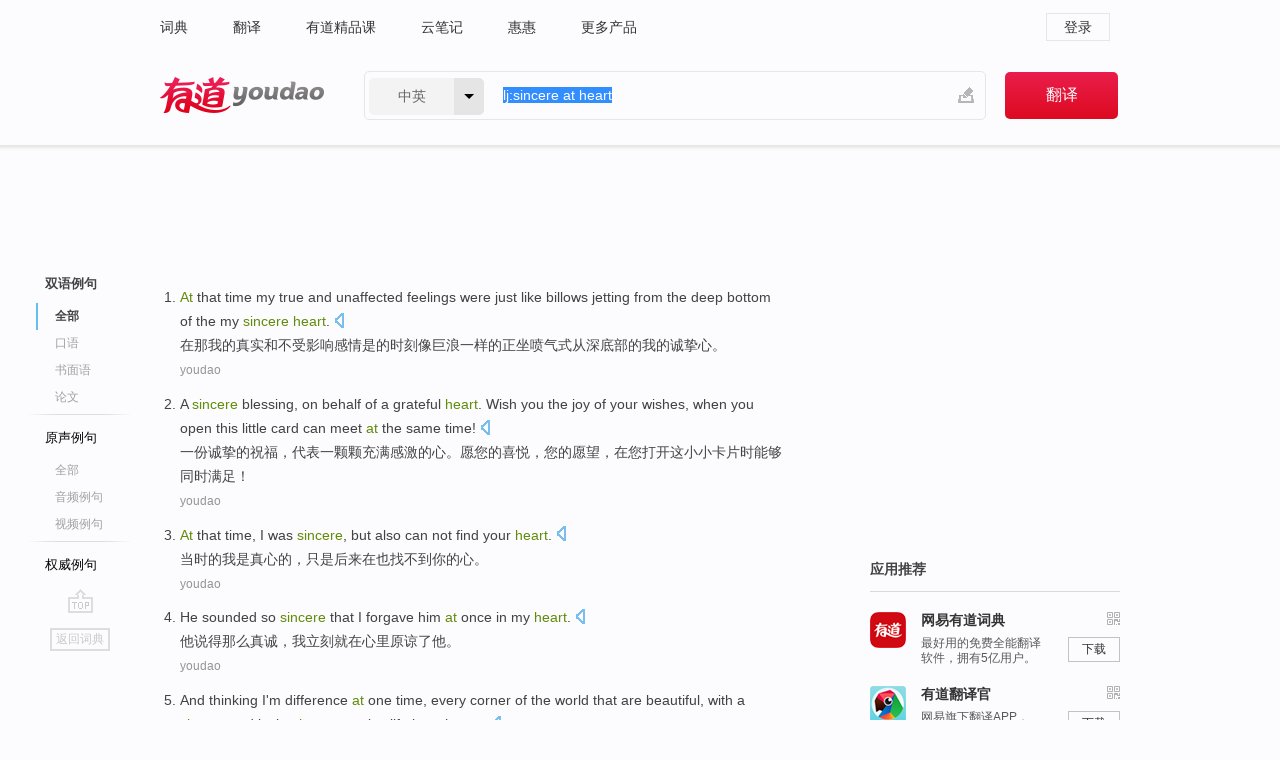

--- FILE ---
content_type: text/html; charset=utf-8
request_url: http://www.youdao.com/example/blng/eng/sincere_at_heart/
body_size: 8541
content:
<!DOCTYPE html>
                                    


			 			<html xmlns="http://www.w3.org/1999/xhtml" class="ua-ch ua-ch-131 ua-wk ua-mac os x">
<head>
    <meta name="baidu_union_verify" content="b3b78fbb4a7fb8c99ada6de72aac8a0e">
    <meta http-equiv="Content-Type" content="text/html; charset=UTF-8">

    
<meta name="keywords" content="sincere at heart"/>

<title>sincere at heart_双语例句</title>
<link rel="shortcut icon" href="https://shared-https.ydstatic.com/images/favicon.ico" type="image/x-icon"/>


<link href="https://shared.ydstatic.com/dict/v2016/result/160621/result-min.css" rel="stylesheet" type="text/css"/>
<link href="https://shared.ydstatic.com/dict/v2016/result/pad.css" media="screen and (orientation: portrait), screen and (orientation: landscape)" rel="stylesheet" type="text/css">
<link rel="canonical" href="http://dict.youdao.com/example/sincere_at_heart/"/>
<link rel="search" type="application/opensearchdescription+xml" title="Yodao Dict" href="plugins/search-provider.xml"/>
<script type='text/javascript' src='https://shared.ydstatic.com/js/jquery/jquery-1.8.2.min.js'></script>
</head>
<body class="t0">
<!-- 搜索框开始 -->
    <div id="doc" style="position:relative;zoom:1;">
    <div class="c-topbar-wrapper">
        <div class="c-topbar c-subtopbar">
            <div id="nav" class="c-snav">
                <a class="topnav" href="http://dict.youdao.com/?keyfrom=dict2.top" target="_blank">词典</a><a class="topnav" href="http://fanyi.youdao.com/?keyfrom=dict2.top" target="_blank">翻译</a><a class="topnav" href="https://ke.youdao.com/?keyfrom=dict2.top" target="_blank">有道精品课</a><a class="topnav" href="http://note.youdao.com/?keyfrom=dict2.top" target="_blank">云笔记</a><a class="topnav" href="http://www.huihui.cn/?keyfrom=dict2.top" target="_blank">惠惠</a><a class="topnav" href="http://www.youdao.com/about/productlist.html?keyfrom=dict2.top" target="_blank">更多产品</a>
            </div>
                        <div class="c-sust">
                                                

                                    <a hidefocus="true" class="login" href="http://account.youdao.com/login?service=dict&back_url=http%3A%2F%2Fdict.youdao.com%2Fsearch%3Fq%3Dlj%253Asincere%2Bat%2Bheart%26tab%3D%23keyfrom%3D%24%7Bkeyfrom%7D" rel="nofollow">登录</a>
                            </div>
        </div>
        <div class="c-header">
            <a class="c-logo" href="/">有道 - 网易旗下搜索</a>
            <form id="f"  method="get" action="/search" class="c-fm-w" node-type="search">
                <div id="langSelector" class="langSelector">
                                                                                                                                            <span id="langText" class="langText">中英</span><span class="aca">▼</span><span class="arrow"></span>
                    <input type="hidden" id="le" name="le" value="eng" />
                </div>
                <span class="s-inpt-w">
                    <input type="text" class="s-inpt" autocomplete="off" name="q" id="query" onmouseover="this.focus()" onfocus="this.select()" value="lj:sincere at heart"/>
                    <input type="hidden" name="tab" value=""/>
                    <input type="hidden" name="keyfrom" value="dict2.top"/>
                    <span id="hnwBtn" class="hand-write"></span>
                    </span><input type="submit" class="s-btn" value="翻译"/>
            </form>
        </div>
    </div>

<!-- 搜索框结束 -->

<!-- 内容区域 -->
<div id="scontainer">
<div id="container">
    <div id="topImgAd">
    </div>
    <div id="results">
                    	    	<div id="result_navigator" class="result_navigator">
		<ul class="sub-catalog example-group">
                            <h3 class="bilingual catalog-selected">
                    <a hidefocus="true" rel="#bilingual" >双语例句</a>
                </h3>
            							                                    <li class="sub1_all sub-catalog-selected">
                        <a hidefocus="true">全部</a>
         		    </li>
                         		                    <li class="spoken">
                        <a class="search-js" hidefocus="true" href="/example/oral/sincere_at_heart/#keyfrom=dict.sentence.details.kouyu"  title="sincere at heart的口语例句">口语</a>
                    </li>
                         		                    <li class="written">
                        <a class="search-js" hidefocus="true" href="/example/written/sincere_at_heart/#keyfrom=dict.sentence.details.shumian" title="sincere at heart的书面语例句">书面语</a>
                    </li>
                         		                    <li class="thesis">
                        <a class="search-js" hidefocus="true" href="/example/paper/sincere_at_heart/#keyfrom=dict.sentence.details.lunwen"  title="sincere at heart的论文例句">论文</a>
                    </li>
                            							<li class="split"></li>
                                    <h3 class="originalSound">
                        <a hidefocus="true" rel="#originalSound" href="/example/mdia/sincere_at_heart/#keyfrom=dict.sentences.tabmdia">原声例句</a>
                    </h3>
                				           			          		                                    <li class="sub_3_all">
                        <a class="search-js" hidefocus="true" href="/example/mdia/sincere_at_heart/#keyfrom=dict.main.sentence.mdia.all">全部</a>
                    </li>
                				                    <li class="music">
                        <a class="search-js" hidefocus="true" href="/example/mdia/audio/sincere_at_heart/#keyfrom=dict.main.sentence.mdia.audio">音频例句</a>
                    </li>
                				                    <li class="video">
                        <a class="search-js" hidefocus="true" href="/example/mdia/video/sincere_at_heart/#keyfrom=dict.main.sentence.mdia.video">视频例句</a>
                    </li>
                                <li class="split"></li>
                                    <h3 class="authority">
                        <a hidefocus="true" rel="#authority" href="/example/auth/sincere_at_heart/#keyfrom=dict.sentences.tabauth">权威例句</a>
                    </h3>
                					</ul>
		<a href="#" class="go-top log-js" hidefocus="true" data-4log="sentence.nav.top">go top</a>
                <a href="/w/sincere_at_heart/" onmousedown="return rwt(this, '/search?q=sincere+at+heart&tab=chn&le=eng&keyfrom=dict.navigation')" class="back-to-dict" title="返回词典">返回词典</a>
	</div>
                <!-- 结果内容 -->
                            <div id="results-contents" class="results-content">
                                                          
                                    
<div id="examples_sentences" class="trans-wrapper">
                	<div id="bilingual" class="trans-container  tab-content" style="display:block">
        		                                               		           		    
		        <ul class="ol">
				    				    		         		
		          					          
		          			                            				          						        				          							        	<li>
				           		<p><span id="src_0_0" onmouseover="hlgt('#src_0_0,#tran_0_0')" onmouseout="unhlgt('#src_0_0,#tran_0_0')"><b>At</b></span><span> </span><span id="src_0_1" onmouseover="hlgt('#src_0_1,#tran_0_1')" onmouseout="unhlgt('#src_0_1,#tran_0_1')">that</span><span> </span><span id="src_0_2" onmouseover="hlgt('#src_0_2,#tran_0_8')" onmouseout="unhlgt('#src_0_2,#tran_0_8')">time</span><span> </span><span id="src_0_3" onmouseover="hlgt('#src_0_3,#tran_0_2')" onmouseout="unhlgt('#src_0_3,#tran_0_2')">my</span><span> </span><span id="src_0_4" onmouseover="hlgt('#src_0_4,#tran_0_4')" onmouseout="unhlgt('#src_0_4,#tran_0_4')">true</span><span> </span><span id="src_0_5" onmouseover="hlgt('#src_0_5,#tran_0_5')" onmouseout="unhlgt('#src_0_5,#tran_0_5')">and</span><span> </span><span id="src_0_6" onmouseover="hlgt('#src_0_6,#tran_0_6')" onmouseout="unhlgt('#src_0_6,#tran_0_6')">unaffected</span><span> </span><span id="src_0_7" onmouseover="hlgt('#src_0_7,#tran_0_7')" onmouseout="unhlgt('#src_0_7,#tran_0_7')">feelings</span><span> were just </span><span id="src_0_8" onmouseover="hlgt('#src_0_8,#tran_0_9')" onmouseout="unhlgt('#src_0_8,#tran_0_9')">like</span><span> </span><span id="src_0_9" onmouseover="hlgt('#src_0_9,#tran_0_10')" onmouseout="unhlgt('#src_0_9,#tran_0_10')">billows</span><span> </span><span id="src_0_10" onmouseover="hlgt('#src_0_10,#tran_0_11')" onmouseout="unhlgt('#src_0_10,#tran_0_11')">jetting</span><span> </span><span id="src_0_11" onmouseover="hlgt('#src_0_11,#tran_0_12')" onmouseout="unhlgt('#src_0_11,#tran_0_12')">from</span><span> </span><span id="src_0_12" onmouseover="hlgt('#src_0_12,#tran_0_15')" onmouseout="unhlgt('#src_0_12,#tran_0_15')">the</span><span> </span><span id="src_0_13" onmouseover="hlgt('#src_0_13,#tran_0_13')" onmouseout="unhlgt('#src_0_13,#tran_0_13')">deep</span><span> </span><span id="src_0_14" onmouseover="hlgt('#src_0_14,#tran_0_14')" onmouseout="unhlgt('#src_0_14,#tran_0_14')">bottom</span><span> </span><span id="src_0_15" onmouseover="hlgt('#src_0_15,#tran_0_3')" onmouseout="unhlgt('#src_0_15,#tran_0_3')">of</span><span> the my </span><span id="src_0_16" onmouseover="hlgt('#src_0_16,#tran_0_16')" onmouseout="unhlgt('#src_0_16,#tran_0_16')"><b>sincere</b></span><span><b> </b></span><span id="src_0_17" onmouseover="hlgt('#src_0_17,#tran_0_17')" onmouseout="unhlgt('#src_0_17,#tran_0_17')"><b>heart</b></span><span>.</span>
						        										 	<a class="sp dictvoice voice-js log-js" title="点击发音" href="#" data-rel="At+that+time+my+true+and+unaffected+feelings+were+just+like+billows+jetting+from+the+deep+bottom+of+the+my+sincere+heart.&le=eng" data-4log='dict.sentence.blng'></a>
						        					            	</p>

				            	<p><span id="tran_0_0" onmouseover="hlgt('#src_0_0,#tran_0_0')" onmouseout="unhlgt('#src_0_0,#tran_0_0')">在</span><span id="tran_0_1" onmouseover="hlgt('#src_0_1,#tran_0_1')" onmouseout="unhlgt('#src_0_1,#tran_0_1')">那</span><span id="tran_0_2" onmouseover="hlgt('#src_0_3,#tran_0_2')" onmouseout="unhlgt('#src_0_3,#tran_0_2')">我</span><span id="tran_0_3" onmouseover="hlgt('#src_0_15,#tran_0_3')" onmouseout="unhlgt('#src_0_15,#tran_0_3')">的</span><span id="tran_0_4" onmouseover="hlgt('#src_0_4,#tran_0_4')" onmouseout="unhlgt('#src_0_4,#tran_0_4')">真实</span><span id="tran_0_5" onmouseover="hlgt('#src_0_5,#tran_0_5')" onmouseout="unhlgt('#src_0_5,#tran_0_5')">和</span><span id="tran_0_6" onmouseover="hlgt('#src_0_6,#tran_0_6')" onmouseout="unhlgt('#src_0_6,#tran_0_6')">不受影响</span><span id="tran_0_7" onmouseover="hlgt('#src_0_7,#tran_0_7')" onmouseout="unhlgt('#src_0_7,#tran_0_7')">感情</span><span>是的</span><span id="tran_0_8" onmouseover="hlgt('#src_0_2,#tran_0_8')" onmouseout="unhlgt('#src_0_2,#tran_0_8')">时刻</span><span id="tran_0_9" onmouseover="hlgt('#src_0_8,#tran_0_9')" onmouseout="unhlgt('#src_0_8,#tran_0_9')">像</span><span id="tran_0_10" onmouseover="hlgt('#src_0_9,#tran_0_10')" onmouseout="unhlgt('#src_0_9,#tran_0_10')">巨浪</span><span>一样的正坐</span><span id="tran_0_11" onmouseover="hlgt('#src_0_10,#tran_0_11')" onmouseout="unhlgt('#src_0_10,#tran_0_11')">喷气式</span><span id="tran_0_12" onmouseover="hlgt('#src_0_11,#tran_0_12')" onmouseout="unhlgt('#src_0_11,#tran_0_12')">从</span><span id="tran_0_13" onmouseover="hlgt('#src_0_13,#tran_0_13')" onmouseout="unhlgt('#src_0_13,#tran_0_13')">深</span><span id="tran_0_14" onmouseover="hlgt('#src_0_14,#tran_0_14')" onmouseout="unhlgt('#src_0_14,#tran_0_14')">底部</span><span>的我</span><span id="tran_0_15" onmouseover="hlgt('#src_0_12,#tran_0_15')" onmouseout="unhlgt('#src_0_12,#tran_0_15')">的</span><span id="tran_0_16" onmouseover="hlgt('#src_0_16,#tran_0_16')" onmouseout="unhlgt('#src_0_16,#tran_0_16')">诚挚</span><span id="tran_0_17" onmouseover="hlgt('#src_0_17,#tran_0_17')" onmouseout="unhlgt('#src_0_17,#tran_0_17')">心</span><span>。</span>
								    				            	</p>
				 	    						                 	<p class="example-via"><a>youdao</a></p>
				            					            						        	</li>
		         		 		        			         		
		          					          
		          			                            				          						        				          							        	<li>
				           		<p><span id="src_1_0" onmouseover="hlgt('#src_1_0,#tran_1_0')" onmouseout="unhlgt('#src_1_0,#tran_1_0')">A</span><span> </span><span id="src_1_1" onmouseover="hlgt('#src_1_1,#tran_1_2')" onmouseout="unhlgt('#src_1_1,#tran_1_2')"><b>sincere</b></span><span> </span><span id="src_1_2" onmouseover="hlgt('#src_1_2,#tran_1_3')" onmouseout="unhlgt('#src_1_2,#tran_1_3')">blessing</span><span>, </span><span id="src_1_3" onmouseover="hlgt('#src_1_3,#tran_1_4')" onmouseout="unhlgt('#src_1_3,#tran_1_4')">on behalf</span><span> of a </span><span>grateful</span><span> </span><span id="src_1_5" onmouseover="hlgt('#src_1_5,#tran_1_5')" onmouseout="unhlgt('#src_1_5,#tran_1_5')"><b>heart</b></span><span>. </span><span id="src_1_6" onmouseover="hlgt('#src_1_6,#tran_1_7')" onmouseout="unhlgt('#src_1_6,#tran_1_7')">Wish</span><span> </span><span id="src_1_7" onmouseover="hlgt('#src_1_7,#tran_1_8')" onmouseout="unhlgt('#src_1_7,#tran_1_8')">you</span><span> </span><span id="src_1_8" onmouseover="hlgt('#src_1_8,#tran_1_9')" onmouseout="unhlgt('#src_1_8,#tran_1_9')">the</span><span> </span><span id="src_1_9" onmouseover="hlgt('#src_1_9,#tran_1_10')" onmouseout="unhlgt('#src_1_9,#tran_1_10')">joy</span><span> </span><span id="src_1_10" onmouseover="hlgt('#src_1_10,#tran_1_11')" onmouseout="unhlgt('#src_1_10,#tran_1_11')">of</span><span> </span><span id="src_1_11" onmouseover="hlgt('#src_1_11,#tran_1_6')" onmouseout="unhlgt('#src_1_11,#tran_1_6')">your</span><span> </span><span id="src_1_12" onmouseover="hlgt('#src_1_12,#tran_1_12')" onmouseout="unhlgt('#src_1_12,#tran_1_12')">wishes</span><span>, </span><span id="src_1_13" onmouseover="hlgt('#src_1_13,#tran_1_13')" onmouseout="unhlgt('#src_1_13,#tran_1_13')">when</span><span> </span><span id="src_1_14" onmouseover="hlgt('#src_1_14,#tran_1_14')" onmouseout="unhlgt('#src_1_14,#tran_1_14')">you</span><span> open </span><span id="src_1_15" onmouseover="hlgt('#src_1_15,#tran_1_15')" onmouseout="unhlgt('#src_1_15,#tran_1_15')">this</span><span> </span><span id="src_1_16" onmouseover="hlgt('#src_1_16,#tran_1_16')" onmouseout="unhlgt('#src_1_16,#tran_1_16')">little</span><span> </span><span id="src_1_17" onmouseover="hlgt('#src_1_17,#tran_1_17')" onmouseout="unhlgt('#src_1_17,#tran_1_17')">card</span><span> </span><span id="src_1_18" onmouseover="hlgt('#src_1_18,#tran_1_18')" onmouseout="unhlgt('#src_1_18,#tran_1_18')">can</span><span> </span><span id="src_1_19" onmouseover="hlgt('#src_1_19,#tran_1_19')" onmouseout="unhlgt('#src_1_19,#tran_1_19')">meet</span><span> </span><span id="src_1_20" onmouseover="hlgt('#src_1_20,#tran_1_20')" onmouseout="unhlgt('#src_1_20,#tran_1_20')"><b>at</b> the same time</span><span>!</span>
						        										 	<a class="sp dictvoice voice-js log-js" title="点击发音" href="#" data-rel="A+sincere+blessing%2C+on+behalf+of+a+grateful+heart.+Wish+you+the+joy+of+your+wishes%2C+when+you+open+this+little+card+can+meet+at+the+same+time%21&le=eng" data-4log='dict.sentence.blng'></a>
						        					            	</p>

				            	<p><span id="tran_1_0" onmouseover="hlgt('#src_1_0,#tran_1_0')" onmouseout="unhlgt('#src_1_0,#tran_1_0')">一份</span><span id="tran_1_2" onmouseover="hlgt('#src_1_1,#tran_1_2')" onmouseout="unhlgt('#src_1_1,#tran_1_2')">诚挚的</span><span id="tran_1_3" onmouseover="hlgt('#src_1_2,#tran_1_3')" onmouseout="unhlgt('#src_1_2,#tran_1_3')">祝福</span><span>，</span><span id="tran_1_4" onmouseover="hlgt('#src_1_3,#tran_1_4')" onmouseout="unhlgt('#src_1_3,#tran_1_4')">代表</span><span>一颗颗</span><span id="tran_1_5" onmouseover="hlgt('#src_1_5,#tran_1_5')" onmouseout="unhlgt('#src_1_5,#tran_1_5')">充满感激</span><span id="tran_1_6" onmouseover="hlgt('#src_1_11,#tran_1_6')" onmouseout="unhlgt('#src_1_11,#tran_1_6')">的</span><span id="tran_1_7" onmouseover="hlgt('#src_1_6,#tran_1_7')" onmouseout="unhlgt('#src_1_6,#tran_1_7')">心</span><span>。</span><span id="tran_1_8" onmouseover="hlgt('#src_1_7,#tran_1_8')" onmouseout="unhlgt('#src_1_7,#tran_1_8')">愿</span><span id="tran_1_9" onmouseover="hlgt('#src_1_8,#tran_1_9')" onmouseout="unhlgt('#src_1_8,#tran_1_9')">您</span><span id="tran_1_10" onmouseover="hlgt('#src_1_9,#tran_1_10')" onmouseout="unhlgt('#src_1_9,#tran_1_10')">的</span><span id="tran_1_11" onmouseover="hlgt('#src_1_10,#tran_1_11')" onmouseout="unhlgt('#src_1_10,#tran_1_11')">喜悦</span><span>，</span><span id="tran_1_12" onmouseover="hlgt('#src_1_12,#tran_1_12')" onmouseout="unhlgt('#src_1_12,#tran_1_12')">您</span><span>的</span><span id="tran_1_13" onmouseover="hlgt('#src_1_13,#tran_1_13')" onmouseout="unhlgt('#src_1_13,#tran_1_13')">愿望</span><span>，</span><span id="tran_1_14" onmouseover="hlgt('#src_1_14,#tran_1_14')" onmouseout="unhlgt('#src_1_14,#tran_1_14')">在</span><span>您</span><span id="tran_1_15" onmouseover="hlgt('#src_1_15,#tran_1_15')" onmouseout="unhlgt('#src_1_15,#tran_1_15')">打开</span><span id="tran_1_16" onmouseover="hlgt('#src_1_16,#tran_1_16')" onmouseout="unhlgt('#src_1_16,#tran_1_16')">这</span><span id="tran_1_17" onmouseover="hlgt('#src_1_17,#tran_1_17')" onmouseout="unhlgt('#src_1_17,#tran_1_17')">小小</span><span id="tran_1_18" onmouseover="hlgt('#src_1_18,#tran_1_18')" onmouseout="unhlgt('#src_1_18,#tran_1_18')">卡片</span><span>时</span><span id="tran_1_19" onmouseover="hlgt('#src_1_19,#tran_1_19')" onmouseout="unhlgt('#src_1_19,#tran_1_19')">能够</span><span>同时</span><span id="tran_1_20" onmouseover="hlgt('#src_1_20,#tran_1_20')" onmouseout="unhlgt('#src_1_20,#tran_1_20')">满足</span><span>！</span>
								    				            	</p>
				 	    						                 	<p class="example-via"><a>youdao</a></p>
				            					            						        	</li>
		         		 		        			         		
		          					          
		          			                            				          						        				          							        	<li>
				           		<p><span id="src_2_0" onmouseover="hlgt('#src_2_0,#tran_2_0')" onmouseout="unhlgt('#src_2_0,#tran_2_0')"><b>At</b> that time</span><span>, </span><span id="src_2_1" onmouseover="hlgt('#src_2_1,#tran_2_2')" onmouseout="unhlgt('#src_2_1,#tran_2_2')">I</span><span> </span><span id="src_2_2" onmouseover="hlgt('#src_2_2,#tran_2_3')" onmouseout="unhlgt('#src_2_2,#tran_2_3')">was</span><span> </span><span id="src_2_3" onmouseover="hlgt('#src_2_3,#tran_2_4')" onmouseout="unhlgt('#src_2_3,#tran_2_4')"><b>sincere</b></span><span>, </span><span id="src_2_4" onmouseover="hlgt('#src_2_4,#tran_2_5')" onmouseout="unhlgt('#src_2_4,#tran_2_5')">but</span><span> </span><span id="src_2_5" onmouseover="hlgt('#src_2_5,#tran_2_6')" onmouseout="unhlgt('#src_2_5,#tran_2_6')">also</span><span> </span><span id="src_2_6" onmouseover="hlgt('#src_2_6,#tran_2_7')" onmouseout="unhlgt('#src_2_6,#tran_2_7')">can not find</span><span> </span><span>your <b>heart</b></span><span>.</span>
						        										 	<a class="sp dictvoice voice-js log-js" title="点击发音" href="#" data-rel="At+that+time%2C+I+was+sincere%2C+but+also+can+not+find+your+heart.&le=eng" data-4log='dict.sentence.blng'></a>
						        					            	</p>

				            	<p><span id="tran_2_0" onmouseover="hlgt('#src_2_0,#tran_2_0')" onmouseout="unhlgt('#src_2_0,#tran_2_0')">当时</span><span>的</span><span id="tran_2_2" onmouseover="hlgt('#src_2_1,#tran_2_2')" onmouseout="unhlgt('#src_2_1,#tran_2_2')">我</span><span id="tran_2_3" onmouseover="hlgt('#src_2_2,#tran_2_3')" onmouseout="unhlgt('#src_2_2,#tran_2_3')">是</span><span id="tran_2_4" onmouseover="hlgt('#src_2_3,#tran_2_4')" onmouseout="unhlgt('#src_2_3,#tran_2_4')">真心</span><span>的，</span><span id="tran_2_5" onmouseover="hlgt('#src_2_4,#tran_2_5')" onmouseout="unhlgt('#src_2_4,#tran_2_5')">只是</span><span>后来在</span><span id="tran_2_6" onmouseover="hlgt('#src_2_5,#tran_2_6')" onmouseout="unhlgt('#src_2_5,#tran_2_6')">也</span><span>找</span><span id="tran_2_7" onmouseover="hlgt('#src_2_6,#tran_2_7')" onmouseout="unhlgt('#src_2_6,#tran_2_7')">不到</span><span>你的心。</span>
								    				            	</p>
				 	    						                 	<p class="example-via"><a>youdao</a></p>
				            					            						        	</li>
		         		 		        			         		
		          					          
		          			                            				          						        				          							        	<li>
				           		<p><span id="src_3_0" onmouseover="hlgt('#src_3_0,#tran_3_0')" onmouseout="unhlgt('#src_3_0,#tran_3_0')">He</span><span> </span><span id="src_3_1" onmouseover="hlgt('#src_3_1,#tran_3_1')" onmouseout="unhlgt('#src_3_1,#tran_3_1')">sounded</span><span> </span><span id="src_3_2" onmouseover="hlgt('#src_3_2,#tran_3_2')" onmouseout="unhlgt('#src_3_2,#tran_3_2')">so</span><span> </span><span id="src_3_3" onmouseover="hlgt('#src_3_3,#tran_3_3')" onmouseout="unhlgt('#src_3_3,#tran_3_3')"><b>sincere</b></span><span> that </span><span id="src_3_4" onmouseover="hlgt('#src_3_4,#tran_3_4')" onmouseout="unhlgt('#src_3_4,#tran_3_4')">I</span><span> </span><span id="src_3_5" onmouseover="hlgt('#src_3_5,#tran_3_8')" onmouseout="unhlgt('#src_3_5,#tran_3_8')">forgave</span><span> </span><span id="src_3_6" onmouseover="hlgt('#src_3_6,#tran_3_9')" onmouseout="unhlgt('#src_3_6,#tran_3_9')">him</span><span> <b>at</b> </span><span id="src_3_7" onmouseover="hlgt('#src_3_7,#tran_3_5')" onmouseout="unhlgt('#src_3_7,#tran_3_5')">once</span><span> </span><span id="src_3_8" onmouseover="hlgt('#src_3_8,#tran_3_6')" onmouseout="unhlgt('#src_3_8,#tran_3_6')">in</span><span> </span><span id="src_3_9" onmouseover="hlgt('#src_3_9,#tran_3_7')" onmouseout="unhlgt('#src_3_9,#tran_3_7')">my <b>heart</b></span><span>.</span>
						        										 	<a class="sp dictvoice voice-js log-js" title="点击发音" href="#" data-rel="He+sounded+so+sincere+that+I+forgave+him+at+once+in+my+heart.&le=eng" data-4log='dict.sentence.blng'></a>
						        					            	</p>

				            	<p><span id="tran_3_0" onmouseover="hlgt('#src_3_0,#tran_3_0')" onmouseout="unhlgt('#src_3_0,#tran_3_0')">他</span><span id="tran_3_1" onmouseover="hlgt('#src_3_1,#tran_3_1')" onmouseout="unhlgt('#src_3_1,#tran_3_1')">说得</span><span id="tran_3_2" onmouseover="hlgt('#src_3_2,#tran_3_2')" onmouseout="unhlgt('#src_3_2,#tran_3_2')">那么</span><span id="tran_3_3" onmouseover="hlgt('#src_3_3,#tran_3_3')" onmouseout="unhlgt('#src_3_3,#tran_3_3')">真诚</span><span>，</span><span id="tran_3_4" onmouseover="hlgt('#src_3_4,#tran_3_4')" onmouseout="unhlgt('#src_3_4,#tran_3_4')">我</span><span id="tran_3_5" onmouseover="hlgt('#src_3_7,#tran_3_5')" onmouseout="unhlgt('#src_3_7,#tran_3_5')">立刻</span><span>就</span><span id="tran_3_6" onmouseover="hlgt('#src_3_8,#tran_3_6')" onmouseout="unhlgt('#src_3_8,#tran_3_6')">在</span><span id="tran_3_7" onmouseover="hlgt('#src_3_9,#tran_3_7')" onmouseout="unhlgt('#src_3_9,#tran_3_7')">心里</span><span id="tran_3_8" onmouseover="hlgt('#src_3_5,#tran_3_8')" onmouseout="unhlgt('#src_3_5,#tran_3_8')">原谅</span><span>了</span><span id="tran_3_9" onmouseover="hlgt('#src_3_6,#tran_3_9')" onmouseout="unhlgt('#src_3_6,#tran_3_9')">他</span><span>。</span>
								    				            	</p>
				 	    						                 	<p class="example-via"><a>youdao</a></p>
				            					            						        	</li>
		         		 		        			         		
		          					          
		          			                            				          						        				          							        	<li>
				           		<p><span>And </span><span id="src_4_0" onmouseover="hlgt('#src_4_0,#tran_4_0')" onmouseout="unhlgt('#src_4_0,#tran_4_0')">thinking</span><span> </span><span id="src_4_1" onmouseover="hlgt('#src_4_1,#tran_4_1')" onmouseout="unhlgt('#src_4_1,#tran_4_1')">I</span><span id="src_4_2" onmouseover="hlgt('#src_4_2,#tran_4_2')" onmouseout="unhlgt('#src_4_2,#tran_4_2')">'m difference</span><span> <b>at</b> </span><span id="src_4_3" onmouseover="hlgt('#src_4_3,#tran_4_6')" onmouseout="unhlgt('#src_4_3,#tran_4_6')">one</span><span> time, </span><span id="src_4_4" onmouseover="hlgt('#src_4_4,#tran_4_5')" onmouseout="unhlgt('#src_4_4,#tran_4_5')">every</span><span> </span><span id="src_4_5" onmouseover="hlgt('#src_4_5,#tran_4_7')" onmouseout="unhlgt('#src_4_5,#tran_4_7')">corner</span><span> of </span><span id="src_4_6" onmouseover="hlgt('#src_4_6,#tran_4_4')" onmouseout="unhlgt('#src_4_6,#tran_4_4')">the world</span><span> </span><span id="src_4_7" onmouseover="hlgt('#src_4_7,#tran_4_3')" onmouseout="unhlgt('#src_4_7,#tran_4_3')">that</span><span> </span><span id="src_4_8" onmouseover="hlgt('#src_4_8,#tran_4_8')" onmouseout="unhlgt('#src_4_8,#tran_4_8')">are</span><span> </span><span id="src_4_9" onmouseover="hlgt('#src_4_9,#tran_4_9')" onmouseout="unhlgt('#src_4_9,#tran_4_9')">beautiful</span><span>, </span><span id="src_4_10" onmouseover="hlgt('#src_4_10,#tran_4_10')" onmouseout="unhlgt('#src_4_10,#tran_4_10')">with</span><span> </span><span id="src_4_11" onmouseover="hlgt('#src_4_11,#tran_4_11')" onmouseout="unhlgt('#src_4_11,#tran_4_11')">a</span><span> </span><span id="src_4_12" onmouseover="hlgt('#src_4_12,#tran_4_12')" onmouseout="unhlgt('#src_4_12,#tran_4_12')"><b>sincere</b></span><span> </span><span id="src_4_13" onmouseover="hlgt('#src_4_13,#tran_4_13')" onmouseout="unhlgt('#src_4_13,#tran_4_13')">and</span><span> </span><span id="src_4_14" onmouseover="hlgt('#src_4_14,#tran_4_14')" onmouseout="unhlgt('#src_4_14,#tran_4_14')">loving</span><span> </span><span id="src_4_15" onmouseover="hlgt('#src_4_15,#tran_4_15')" onmouseout="unhlgt('#src_4_15,#tran_4_15')"><b>heart</b></span><span> </span><span id="src_4_16" onmouseover="hlgt('#src_4_16,#tran_4_16')" onmouseout="unhlgt('#src_4_16,#tran_4_16')">to</span><span> </span><span id="src_4_17" onmouseover="hlgt('#src_4_17,#tran_4_17')" onmouseout="unhlgt('#src_4_17,#tran_4_17')">enjoy</span><span> </span><span id="src_4_18" onmouseover="hlgt('#src_4_18,#tran_4_18')" onmouseout="unhlgt('#src_4_18,#tran_4_18')">life</span><span> </span><span id="src_4_19" onmouseover="hlgt('#src_4_19,#tran_4_19')" onmouseout="unhlgt('#src_4_19,#tran_4_19')">is</span><span> </span><span id="src_4_20" onmouseover="hlgt('#src_4_20,#tran_4_20')" onmouseout="unhlgt('#src_4_20,#tran_4_20')">so</span><span> </span><span id="src_4_21" onmouseover="hlgt('#src_4_21,#tran_4_21')" onmouseout="unhlgt('#src_4_21,#tran_4_21')">happy</span><span>.</span>
						        										 	<a class="sp dictvoice voice-js log-js" title="点击发音" href="#" data-rel="And+thinking+I%27m+difference+at+one+time%2C+every+corner+of+the+world+that+are+beautiful%2C+with+a+sincere+and+loving+heart+to+enjoy+life+is+so+happy.&le=eng" data-4log='dict.sentence.blng'></a>
						        					            	</p>

				            	<p><span id="tran_4_0" onmouseover="hlgt('#src_4_0,#tran_4_0')" onmouseout="unhlgt('#src_4_0,#tran_4_0')">曾经以为</span><span id="tran_4_1" onmouseover="hlgt('#src_4_1,#tran_4_1')" onmouseout="unhlgt('#src_4_1,#tran_4_1')">自己</span><span id="tran_4_2" onmouseover="hlgt('#src_4_2,#tran_4_2')" onmouseout="unhlgt('#src_4_2,#tran_4_2')">与众不同</span><span>，</span><span id="tran_4_3" onmouseover="hlgt('#src_4_7,#tran_4_3')" onmouseout="unhlgt('#src_4_7,#tran_4_3')">认为</span><span id="tran_4_4" onmouseover="hlgt('#src_4_6,#tran_4_4')" onmouseout="unhlgt('#src_4_6,#tran_4_4')">世界</span><span id="tran_4_5" onmouseover="hlgt('#src_4_4,#tran_4_5')" onmouseout="unhlgt('#src_4_4,#tran_4_5')">每</span><span id="tran_4_6" onmouseover="hlgt('#src_4_3,#tran_4_6')" onmouseout="unhlgt('#src_4_3,#tran_4_6')">一</span><span>个</span><span id="tran_4_7" onmouseover="hlgt('#src_4_5,#tran_4_7')" onmouseout="unhlgt('#src_4_5,#tran_4_7')">角落</span><span>都</span><span id="tran_4_8" onmouseover="hlgt('#src_4_8,#tran_4_8')" onmouseout="unhlgt('#src_4_8,#tran_4_8')">是</span><span id="tran_4_9" onmouseover="hlgt('#src_4_9,#tran_4_9')" onmouseout="unhlgt('#src_4_9,#tran_4_9')">美好</span><span>，</span><span id="tran_4_10" onmouseover="hlgt('#src_4_10,#tran_4_10')" onmouseout="unhlgt('#src_4_10,#tran_4_10')">用</span><span id="tran_4_11" onmouseover="hlgt('#src_4_11,#tran_4_11')" onmouseout="unhlgt('#src_4_11,#tran_4_11')">一</span><span id="tran_4_12" onmouseover="hlgt('#src_4_12,#tran_4_12')" onmouseout="unhlgt('#src_4_12,#tran_4_12')">颗虔诚</span><span id="tran_4_13" onmouseover="hlgt('#src_4_13,#tran_4_13')" onmouseout="unhlgt('#src_4_13,#tran_4_13')">和</span><span id="tran_4_14" onmouseover="hlgt('#src_4_14,#tran_4_14')" onmouseout="unhlgt('#src_4_14,#tran_4_14')">充满爱</span><span>的</span><span id="tran_4_15" onmouseover="hlgt('#src_4_15,#tran_4_15')" onmouseout="unhlgt('#src_4_15,#tran_4_15')">心</span><span id="tran_4_16" onmouseover="hlgt('#src_4_16,#tran_4_16')" onmouseout="unhlgt('#src_4_16,#tran_4_16')">来</span><span id="tran_4_17" onmouseover="hlgt('#src_4_17,#tran_4_17')" onmouseout="unhlgt('#src_4_17,#tran_4_17')">享受</span><span id="tran_4_18" onmouseover="hlgt('#src_4_18,#tran_4_18')" onmouseout="unhlgt('#src_4_18,#tran_4_18')">生活</span><span id="tran_4_19" onmouseover="hlgt('#src_4_19,#tran_4_19')" onmouseout="unhlgt('#src_4_19,#tran_4_19')">是</span><span id="tran_4_20" onmouseover="hlgt('#src_4_20,#tran_4_20')" onmouseout="unhlgt('#src_4_20,#tran_4_20')">多么</span><span id="tran_4_21" onmouseover="hlgt('#src_4_21,#tran_4_21')" onmouseout="unhlgt('#src_4_21,#tran_4_21')">惬意</span><span>的事。</span>
								    				            	</p>
				 	    						                 	<p class="example-via"><a>youdao</a></p>
				            					            						        	</li>
		         		 		        			         		
		          					          
		          			                            				          						        				          							        	<li>
				           		<p><span>And </span><span id="src_4_0" onmouseover="hlgt('#src_4_0,#tran_4_0')" onmouseout="unhlgt('#src_4_0,#tran_4_0')">thinking</span><span> </span><span id="src_4_1" onmouseover="hlgt('#src_4_1,#tran_4_1')" onmouseout="unhlgt('#src_4_1,#tran_4_1')">I</span><span id="src_4_2" onmouseover="hlgt('#src_4_2,#tran_4_2')" onmouseout="unhlgt('#src_4_2,#tran_4_2')">'m difference</span><span> <b>at</b> </span><span id="src_4_3" onmouseover="hlgt('#src_4_3,#tran_4_6')" onmouseout="unhlgt('#src_4_3,#tran_4_6')">one</span><span> time, </span><span id="src_4_4" onmouseover="hlgt('#src_4_4,#tran_4_5')" onmouseout="unhlgt('#src_4_4,#tran_4_5')">every</span><span> </span><span id="src_4_5" onmouseover="hlgt('#src_4_5,#tran_4_7')" onmouseout="unhlgt('#src_4_5,#tran_4_7')">corner</span><span> of </span><span id="src_4_6" onmouseover="hlgt('#src_4_6,#tran_4_4')" onmouseout="unhlgt('#src_4_6,#tran_4_4')">the world</span><span> </span><span id="src_4_7" onmouseover="hlgt('#src_4_7,#tran_4_3')" onmouseout="unhlgt('#src_4_7,#tran_4_3')">that</span><span> </span><span id="src_4_8" onmouseover="hlgt('#src_4_8,#tran_4_8')" onmouseout="unhlgt('#src_4_8,#tran_4_8')">are</span><span> </span><span id="src_4_9" onmouseover="hlgt('#src_4_9,#tran_4_9')" onmouseout="unhlgt('#src_4_9,#tran_4_9')">beautiful</span><span>, </span><span id="src_4_10" onmouseover="hlgt('#src_4_10,#tran_4_10')" onmouseout="unhlgt('#src_4_10,#tran_4_10')">with</span><span> </span><span id="src_4_11" onmouseover="hlgt('#src_4_11,#tran_4_11')" onmouseout="unhlgt('#src_4_11,#tran_4_11')">a</span><span> </span><span id="src_4_12" onmouseover="hlgt('#src_4_12,#tran_4_12')" onmouseout="unhlgt('#src_4_12,#tran_4_12')"><b>sincere</b></span><span> </span><span id="src_4_13" onmouseover="hlgt('#src_4_13,#tran_4_13')" onmouseout="unhlgt('#src_4_13,#tran_4_13')">and</span><span> </span><span id="src_4_14" onmouseover="hlgt('#src_4_14,#tran_4_14')" onmouseout="unhlgt('#src_4_14,#tran_4_14')">loving</span><span> </span><span id="src_4_15" onmouseover="hlgt('#src_4_15,#tran_4_15')" onmouseout="unhlgt('#src_4_15,#tran_4_15')"><b>heart</b></span><span> </span><span id="src_4_16" onmouseover="hlgt('#src_4_16,#tran_4_16')" onmouseout="unhlgt('#src_4_16,#tran_4_16')">to</span><span> </span><span id="src_4_17" onmouseover="hlgt('#src_4_17,#tran_4_17')" onmouseout="unhlgt('#src_4_17,#tran_4_17')">enjoy</span><span> </span><span id="src_4_18" onmouseover="hlgt('#src_4_18,#tran_4_18')" onmouseout="unhlgt('#src_4_18,#tran_4_18')">life</span><span> </span><span id="src_4_19" onmouseover="hlgt('#src_4_19,#tran_4_19')" onmouseout="unhlgt('#src_4_19,#tran_4_19')">is</span><span> </span><span id="src_4_20" onmouseover="hlgt('#src_4_20,#tran_4_20')" onmouseout="unhlgt('#src_4_20,#tran_4_20')">so</span><span> </span><span id="src_4_21" onmouseover="hlgt('#src_4_21,#tran_4_21')" onmouseout="unhlgt('#src_4_21,#tran_4_21')">happy</span><span>.</span>
						        										 	<a class="sp dictvoice voice-js log-js" title="点击发音" href="#" data-rel="And+thinking+I%27m+difference+at+one+time%2C+every+corner+of+the+world+that+are+beautiful%2C+with+a+sincere+and+loving+heart+to+enjoy+life+is+so+happy.&le=eng" data-4log='dict.sentence.blng'></a>
						        					            	</p>

				            	<p><span id="tran_4_0" onmouseover="hlgt('#src_4_0,#tran_4_0')" onmouseout="unhlgt('#src_4_0,#tran_4_0')">曾经以为</span><span id="tran_4_1" onmouseover="hlgt('#src_4_1,#tran_4_1')" onmouseout="unhlgt('#src_4_1,#tran_4_1')">自己</span><span id="tran_4_2" onmouseover="hlgt('#src_4_2,#tran_4_2')" onmouseout="unhlgt('#src_4_2,#tran_4_2')">与众不同</span><span>，</span><span id="tran_4_3" onmouseover="hlgt('#src_4_7,#tran_4_3')" onmouseout="unhlgt('#src_4_7,#tran_4_3')">认为</span><span id="tran_4_4" onmouseover="hlgt('#src_4_6,#tran_4_4')" onmouseout="unhlgt('#src_4_6,#tran_4_4')">世界</span><span id="tran_4_5" onmouseover="hlgt('#src_4_4,#tran_4_5')" onmouseout="unhlgt('#src_4_4,#tran_4_5')">每</span><span id="tran_4_6" onmouseover="hlgt('#src_4_3,#tran_4_6')" onmouseout="unhlgt('#src_4_3,#tran_4_6')">一</span><span>个</span><span id="tran_4_7" onmouseover="hlgt('#src_4_5,#tran_4_7')" onmouseout="unhlgt('#src_4_5,#tran_4_7')">角落</span><span>都</span><span id="tran_4_8" onmouseover="hlgt('#src_4_8,#tran_4_8')" onmouseout="unhlgt('#src_4_8,#tran_4_8')">是</span><span id="tran_4_9" onmouseover="hlgt('#src_4_9,#tran_4_9')" onmouseout="unhlgt('#src_4_9,#tran_4_9')">美好</span><span>，</span><span id="tran_4_10" onmouseover="hlgt('#src_4_10,#tran_4_10')" onmouseout="unhlgt('#src_4_10,#tran_4_10')">用</span><span id="tran_4_11" onmouseover="hlgt('#src_4_11,#tran_4_11')" onmouseout="unhlgt('#src_4_11,#tran_4_11')">一</span><span id="tran_4_12" onmouseover="hlgt('#src_4_12,#tran_4_12')" onmouseout="unhlgt('#src_4_12,#tran_4_12')">颗虔诚</span><span id="tran_4_13" onmouseover="hlgt('#src_4_13,#tran_4_13')" onmouseout="unhlgt('#src_4_13,#tran_4_13')">和</span><span id="tran_4_14" onmouseover="hlgt('#src_4_14,#tran_4_14')" onmouseout="unhlgt('#src_4_14,#tran_4_14')">充满爱</span><span>的</span><span id="tran_4_15" onmouseover="hlgt('#src_4_15,#tran_4_15')" onmouseout="unhlgt('#src_4_15,#tran_4_15')">心</span><span id="tran_4_16" onmouseover="hlgt('#src_4_16,#tran_4_16')" onmouseout="unhlgt('#src_4_16,#tran_4_16')">来</span><span id="tran_4_17" onmouseover="hlgt('#src_4_17,#tran_4_17')" onmouseout="unhlgt('#src_4_17,#tran_4_17')">享受</span><span id="tran_4_18" onmouseover="hlgt('#src_4_18,#tran_4_18')" onmouseout="unhlgt('#src_4_18,#tran_4_18')">生活</span><span id="tran_4_19" onmouseover="hlgt('#src_4_19,#tran_4_19')" onmouseout="unhlgt('#src_4_19,#tran_4_19')">是</span><span id="tran_4_20" onmouseover="hlgt('#src_4_20,#tran_4_20')" onmouseout="unhlgt('#src_4_20,#tran_4_20')">多么</span><span id="tran_4_21" onmouseover="hlgt('#src_4_21,#tran_4_21')" onmouseout="unhlgt('#src_4_21,#tran_4_21')">惬意</span><span>的事。</span>
								    				            	</p>
				 	    						                 	<p class="example-via"><a>youdao</a></p>
				            					            						        	</li>
		         		 		        	 		        </ul>
                 </div>
</div>
                                
                                    </div>
    </div>
                    

<div id="ads" class="ads">
  <div id="dict-inter" class="dict-inter">
      </div>
  <div id="baidu-adv"></div>
  
  <div id="follow" class="follow">
    <p class="hd">应用推荐</p>
    <div class="bd">
      <iframe src="https://c.youdao.com/www/app.html" frameborder="0"></iframe>
    </div>
  </div>
</div>

                            <div id="rel-search" class="rel-search">

            </div>
                <div id="pronounce">
            <div class="alpha-bg"></div>
            <div class="pr-content">
                $firstVoiceSent
                <div class="pr-source">- 来自原声例句</div>
            </div>
        </div>
</div>
<div class="c-bsearch" style="zoom:1;">
</div>
</div>
<!-- 内容区域 -->

<div id="c_footer">
  <div class="wrap">
            <a href="http://www.youdao.com/about/" rel="nofollow">关于有道</a>
        <a href="http://ir.youdao.com/" rel="nofollow">Investors</a>
        <a href="http://dsp.youdao.com/?keyfrom=dict2.top" rel="nofollow">有道智选</a>
        <a href="http://i.youdao.com/?keyfrom=dict2.top" rel="nofollow">官方博客</a>
        <a href="http://techblog.youdao.com/?keyfrom=dict2.top" rel="nofollow">技术博客</a>
        <a href="http://campus.youdao.com/index.php?t1=index?keyfrom=dict2.top" rel="nofollow">诚聘英才</a>
        <a href="http://shared.youdao.com/www/contactus-page.html?keyfrom=dict2.top" rel="nofollow">联系我们</a>
        <a href="https://dict.youdao.com/map/index.html?keyfrom=dict2.top">站点地图</a>
        <a href="http://www.12377.cn/?keyfrom=dict2.top" rel="nofollow">网络举报</a>
    <span class="c_fcopyright">&copy; 2026 网易公司 <a href="http://www.youdao.com/terms/privacy.html?keyfrom=dict2.top" rel="nofollow">隐私政策</a> <a href="http://www.youdao.com/terms/index.html?keyfrom=dict2.top" rel="nofollow">服务条款</a> 京ICP证080268号 <a href="http://beian.miit.gov.cn" rel="nofollow">京ICP备10005211号</a></span>
  </div>
</div>
</div>
<div id="langSelection" class="pm">
    <ul>
        <li><a href="#" rel="eng" class="current">中英</a></li>
        <li><a href="#" rel="fr">中法</a></li>
        <li><a href="#" rel="ko">中韩</a></li>
        <li><a href="#" rel="jap">中日</a></li>
    </ul>
</div>

<div id="handWrite" class="pm" style="display:none;">
    <object width="346" height="216" type="application/x-shockwave-flash" id="hnw" data="https://shared.ydstatic.com/dict/v5.16/swf/Hnw.swf">
        <param name="movie" value="https://shared.ydstatic.com/dict/v5.16/swf/Hnw.swf"/>
        <param name="menu" value="false"/>
        <param name="allowScriptAccess" value="always"/>
    </object>
</div>

<div id="researchZoon" class="pm">
    <div class="title">小调查</div>
    <div class="zoo-content">
        请问您想要如何调整此模块？
        <p><input id="upIt" type="radio" name="researchBox" value="up"><label for="upIt">模块上移</label></p>
        <p><input id="downIt" type="radio" name="researchBox" value="down"><label for="downIt">模块下移</label></p>
        <p><input id="dontmove" type="radio" name="researchBox" value="stay"><label for="dontmove">不移动</label></p>
        <div>感谢您的反馈，我们会尽快进行适当修改！</div>
        <a href="http://survey2.163.com/html/webdict_survey_reorder/paper.html" target="_blank" style="text-decoration: underline;" rel="nofollow">进来说说原因吧</a>
        <a href="javascript:void(0);" class="submitResult" rel="nofollow">确定</a>
    </div>
</div>

<div id="researchZoon21" class="pm">
    <div class="title">小调查</div>
    <div class="zoo-content">
        请问您想要如何调整此模块？
        <p><input id="upIt21" type="radio" name="researchBox" value="up"><label for="upIt21">模块上移</label></p>
        <p><input id="downIt21" type="radio" name="researchBox" value="down"><label for="downIt21">模块下移</label></p>
        <p><input id="dontmove21" type="radio" name="researchBox" value="stay"><label for="dontmove21">不移动</label></p>
        <div>感谢您的反馈，我们会尽快进行适当修改！</div>
        <a href="http://survey2.163.com/html/webdict_survey_reorder/paper.html" target="_blank" style="text-decoration: underline;" rel="nofollow">进来说说原因吧</a>
        <a href="javascript:void(0);" class="submitResult" rel="nofollow">确定</a>
    </div>
</div>

<div id="editwordform" style="display:none;">
    <h3>修改单词</h3>
    <a href="javascript:void(0);" id="close-editwordform"></a>
    <form method="post" >
        <label for="wordbook-word">单词</label>
        <input id="wordbook-word" type="text" value="" name="word" autocomplete="off" /><span><a id="delword" href="javascript:void(0);">从单词本中删除</a></span>
        <label for="wordbook-phonetic">音标</label>
        <input id="wordbook-phonetic" type="text" value="" name="phonetic" />
        <label for="wordbook-desc">解释</label>
        <textarea id="wordbook-desc" name="desc" ></textarea>
        <label style="color:blue;">更多（可不填）</label>
        <label for="wordbook-tags">分类</label><input id="wordbook-tags" type="text" value="" name="tags" autocomplete="off" />
        <ul id="tag-select-list">
        </ul>
        <div style="text-align:center;"><a id="openwordbook" href="/wordbook/wordlist?keyfrom=smallpic" target="_blank">打开单词本</a><a id="addword" href="javascript:void(0);">提交</a></div>
    </form>
</div>

<script type="text/javascript" src="https://shared.ydstatic.com/dict/v2016/160525/autocomplete_json.js"></script>
<script type="text/javascript">
    var global = {
        fromVm:{
            searchDomain:'youdao.com'
        }
    };


    function rwt(a, newlink) {
        try {
            if (a === window) {
                a = window.event.srcElement;
                while (a) {
                    if (a.href)
                        break;
                    a = a.parentNode
                }
            }
            a.href = newlink;
            a.onmousedown = ""
        } catch (p) {
        }
        return true
    }
</script>

<script type="text/javascript" src="https://c.youdao.com/dict/activity/ad/result-min.js"></script>
<script>
var _rlog = _rlog || [];
_rlog.push(["_setAccount" , "dictweb"]);
_rlog.push(["_addPost" , "page" , "search"]);
_rlog.push(["_addPost" , "q" , "lj:sincere at heart"]);
</script>
<script defer src="https://shared.ydstatic.com/js/rlog/v1.js"></script>
</body>
</html>
